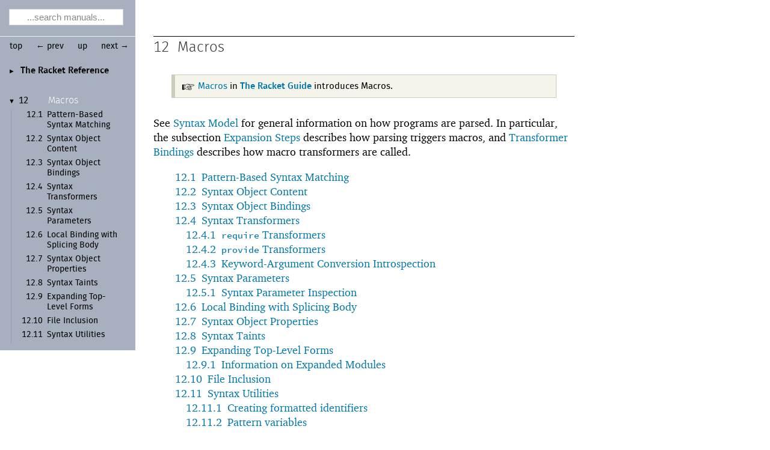

--- FILE ---
content_type: text/html; charset=utf-8
request_url: https://download.racket-lang.org/releases/6.9/doc/reference/Macros.html
body_size: 2667
content:
<!DOCTYPE html PUBLIC "-//W3C//DTD HTML 4.01 Transitional//EN" "http://www.w3.org/TR/html4/loose.dtd">
<html><head><meta http-equiv="content-type" content="text/html; charset=utf-8"/><meta name="viewport" content="width=device-width, initial-scale=0.8"/><title>12&nbsp;Macros</title><link rel="stylesheet" type="text/css" href="../scribble.css" title="default"/><link rel="stylesheet" type="text/css" href="extras.css" title="default"/><link rel="stylesheet" type="text/css" href="icons.css" title="default"/><link rel="stylesheet" type="text/css" href="../racket.css" title="default"/><link rel="stylesheet" type="text/css" href="../manual-style.css" title="default"/><link rel="stylesheet" type="text/css" href="../manual-racket.css" title="default"/><link rel="stylesheet" type="text/css" href="../manual-racket.css" title="default"/><link rel="stylesheet" type="text/css" href="../doc-site.css" title="default"/><script type="text/javascript" src="../scribble-common.js"></script><script type="text/javascript" src="../manual-racket.js"></script><script type="text/javascript" src="../manual-racket.js"></script><script type="text/javascript" src="../doc-site.js"></script><script type="text/javascript" src="../local-redirect/local-redirect.js"></script><script type="text/javascript" src="../local-redirect/local-user-redirect.js"></script><!--[if IE 6]><style type="text/css">.SIEHidden { overflow: hidden; }</style><![endif]--></head><body id="doc-racket-lang-org"><div class="tocset"><div class="tocview"><div class="tocviewlist tocviewlisttopspace"><div class="tocviewtitle"><table cellspacing="0" cellpadding="0"><tr><td style="width: 1em;"><a href="javascript:void(0);" title="Expand/Collapse" class="tocviewtoggle" onclick="TocviewToggle(this,&quot;tocview_0&quot;);">&#9658;</a></td><td></td><td><a href="index.html" class="tocviewlink" data-pltdoc="x"><span style="font-weight: bold">The Racket Reference</span></a></td></tr></table></div><div class="tocviewsublisttop" style="display: none;" id="tocview_0"><table cellspacing="0" cellpadding="0"><tr><td align="right">1&nbsp;</td><td><a href="model.html" class="tocviewlink" data-pltdoc="x">Language Model</a></td></tr><tr><td align="right">2&nbsp;</td><td><a href="notation.html" class="tocviewlink" data-pltdoc="x">Notation for Documentation</a></td></tr><tr><td align="right">3&nbsp;</td><td><a href="syntax.html" class="tocviewlink" data-pltdoc="x">Syntactic Forms</a></td></tr><tr><td align="right">4&nbsp;</td><td><a href="data.html" class="tocviewlink" data-pltdoc="x">Datatypes</a></td></tr><tr><td align="right">5&nbsp;</td><td><a href="structures.html" class="tocviewlink" data-pltdoc="x">Structures</a></td></tr><tr><td align="right">6&nbsp;</td><td><a href="mzlib_class.html" class="tocviewlink" data-pltdoc="x">Classes and Objects</a></td></tr><tr><td align="right">7&nbsp;</td><td><a href="mzlib_unit.html" class="tocviewlink" data-pltdoc="x">Units</a></td></tr><tr><td align="right">8&nbsp;</td><td><a href="contracts.html" class="tocviewlink" data-pltdoc="x">Contracts</a></td></tr><tr><td align="right">9&nbsp;</td><td><a href="match.html" class="tocviewlink" data-pltdoc="x">Pattern Matching</a></td></tr><tr><td align="right">10&nbsp;</td><td><a href="control.html" class="tocviewlink" data-pltdoc="x">Control Flow</a></td></tr><tr><td align="right">11&nbsp;</td><td><a href="concurrency.html" class="tocviewlink" data-pltdoc="x">Concurrency and Parallelism</a></td></tr><tr><td align="right">12&nbsp;</td><td><a href="" class="tocviewselflink" data-pltdoc="x">Macros</a></td></tr><tr><td align="right">13&nbsp;</td><td><a href="input-and-output.html" class="tocviewlink" data-pltdoc="x">Input and Output</a></td></tr><tr><td align="right">14&nbsp;</td><td><a href="security.html" class="tocviewlink" data-pltdoc="x">Reflection and Security</a></td></tr><tr><td align="right">15&nbsp;</td><td><a href="os.html" class="tocviewlink" data-pltdoc="x">Operating System</a></td></tr><tr><td align="right">16&nbsp;</td><td><a href="memory.html" class="tocviewlink" data-pltdoc="x">Memory Management</a></td></tr><tr><td align="right">17&nbsp;</td><td><a href="unsafe.html" class="tocviewlink" data-pltdoc="x">Unsafe Operations</a></td></tr><tr><td align="right">18&nbsp;</td><td><a href="running.html" class="tocviewlink" data-pltdoc="x">Running Racket</a></td></tr><tr><td align="right"></td><td><a href="doc-bibliography.html" class="tocviewlink" data-pltdoc="x">Bibliography</a></td></tr><tr><td align="right"></td><td><a href="doc-index.html" class="tocviewlink" data-pltdoc="x">Index</a></td></tr></table></div></div><div class="tocviewlist"><table cellspacing="0" cellpadding="0"><tr><td style="width: 1em;"><a href="javascript:void(0);" title="Expand/Collapse" class="tocviewtoggle" onclick="TocviewToggle(this,&quot;tocview_1&quot;);">&#9660;</a></td><td>12&nbsp;</td><td><a href="" class="tocviewselflink" data-pltdoc="x">Macros</a></td></tr></table><div class="tocviewsublistbottom" style="display: block;" id="tocview_1"><table cellspacing="0" cellpadding="0"><tr><td align="right">12.1&nbsp;</td><td><a href="stx-patterns.html" class="tocviewlink" data-pltdoc="x">Pattern-<wbr></wbr>Based Syntax Matching</a></td></tr><tr><td align="right">12.2&nbsp;</td><td><a href="stxops.html" class="tocviewlink" data-pltdoc="x">Syntax Object Content</a></td></tr><tr><td align="right">12.3&nbsp;</td><td><a href="stxcmp.html" class="tocviewlink" data-pltdoc="x">Syntax Object Bindings</a></td></tr><tr><td align="right">12.4&nbsp;</td><td><a href="stxtrans.html" class="tocviewlink" data-pltdoc="x">Syntax Transformers</a></td></tr><tr><td align="right">12.5&nbsp;</td><td><a href="stxparam.html" class="tocviewlink" data-pltdoc="x">Syntax Parameters</a></td></tr><tr><td align="right">12.6&nbsp;</td><td><a href="splicing.html" class="tocviewlink" data-pltdoc="x">Local Binding with Splicing Body</a></td></tr><tr><td align="right">12.7&nbsp;</td><td><a href="stxprops.html" class="tocviewlink" data-pltdoc="x">Syntax Object Properties</a></td></tr><tr><td align="right">12.8&nbsp;</td><td><a href="stxcerts.html" class="tocviewlink" data-pltdoc="x">Syntax Taints</a></td></tr><tr><td align="right">12.9&nbsp;</td><td><a href="Expanding_Top-Level_Forms.html" class="tocviewlink" data-pltdoc="x">Expanding Top-<wbr></wbr>Level Forms</a></td></tr><tr><td align="right">12.10&nbsp;</td><td><a href="include.html" class="tocviewlink" data-pltdoc="x">File Inclusion</a></td></tr><tr><td align="right">12.11&nbsp;</td><td><a href="syntax-util.html" class="tocviewlink" data-pltdoc="x">Syntax Utilities</a></td></tr></table></div></div></div></div><div class="maincolumn"><div class="main"><div class="navsettop"><span class="navleft"><form class="searchform"><input class="searchbox" style="color: #888;" type="text" value="...search manuals..." title="Enter a search string to search the manuals" onkeypress="return DoSearchKey(event, this, &quot;6.9&quot;, &quot;../&quot;);" onfocus="this.style.color=&quot;black&quot;; this.style.textAlign=&quot;left&quot;; if (this.value == &quot;...search manuals...&quot;) this.value=&quot;&quot;;" onblur="if (this.value.match(/^ *$/)) { this.style.color=&quot;#888&quot;; this.style.textAlign=&quot;center&quot;; this.value=&quot;...search manuals...&quot;; }"/></form>&nbsp;&nbsp;<a href="../index.html" title="up to the documentation top" data-pltdoc="x" onclick="return GotoPLTRoot(&quot;6.9&quot;);">top</a></span><span class="navright">&nbsp;&nbsp;<a href="engine.html" title="backward to &quot;11.6 Engines&quot;" data-pltdoc="x">&larr; prev</a>&nbsp;&nbsp;<a href="index.html" title="up to &quot;The Racket Reference&quot;" data-pltdoc="x">up</a>&nbsp;&nbsp;<a href="stx-patterns.html" title="forward to &quot;12.1 Pattern-Based Syntax Matching&quot;" data-pltdoc="x">next &rarr;</a></span>&nbsp;</div><h3 x-source-module="(lib &quot;scribblings/reference/reference.scrbl&quot;)" x-source-pkg="racket-doc" x-part-tag="&quot;Macros&quot;">12<tt>&nbsp;</tt><a name="(part._.Macros)"></a>Macros</h3><blockquote class="refpara"><blockquote class="refcolumn"><blockquote class="refcontent"><p><span class="imageleft"><img src="finger.png" alt="+" width="24" height="24"/></span><a href="https://download.racket-lang.org/docs/6.9/html/local-redirect/index.html?doc=guide&amp;rel=macros.html&amp;version=6.9" class="Sq" data-pltdoc="x">Macros</a> in <a href="https://download.racket-lang.org/docs/6.9/html/local-redirect/index.html?doc=guide&amp;rel=index.html&amp;version=6.9" class="Sq" data-pltdoc="x"><span style="font-weight: bold">The Racket Guide</span></a> introduces Macros.</p></blockquote></blockquote></blockquote><p>See <a href="syntax-model.html" data-pltdoc="x">Syntax Model</a> for general information on how programs
are parsed. In particular, the subsection <a href="syntax-model.html#%28part._expand-steps%29" data-pltdoc="x">Expansion Steps</a>
describes how parsing triggers macros, and
<a href="syntax-model.html#%28part._transformer-model%29" data-pltdoc="x">Transformer Bindings</a> describes how macro transformers are
called.</p><table cellspacing="0" cellpadding="0"><tr><td><p><span class="hspace">&nbsp;&nbsp;&nbsp;&nbsp;</span><a href="stx-patterns.html" class="toclink" data-pltdoc="x">12.1<span class="hspace">&nbsp;</span>Pattern-Based Syntax Matching</a></p></td></tr><tr><td><p><span class="hspace">&nbsp;&nbsp;&nbsp;&nbsp;</span><a href="stxops.html" class="toclink" data-pltdoc="x">12.2<span class="hspace">&nbsp;</span>Syntax Object Content</a></p></td></tr><tr><td><p><span class="hspace">&nbsp;&nbsp;&nbsp;&nbsp;</span><a href="stxcmp.html" class="toclink" data-pltdoc="x">12.3<span class="hspace">&nbsp;</span>Syntax Object Bindings</a></p></td></tr><tr><td><p><span class="hspace">&nbsp;&nbsp;&nbsp;&nbsp;</span><a href="stxtrans.html" class="toclink" data-pltdoc="x">12.4<span class="hspace">&nbsp;</span>Syntax Transformers</a></p></td></tr><tr><td><p><span class="hspace">&nbsp;&nbsp;&nbsp;&nbsp;&nbsp;&nbsp;</span><a href="stxtrans.html#%28part._require-trans%29" class="toclink" data-pltdoc="x">12.4.1<span class="hspace">&nbsp;</span><span class="RktSym"><span class="RktStxLink">require</span></span> Transformers</a></p></td></tr><tr><td><p><span class="hspace">&nbsp;&nbsp;&nbsp;&nbsp;&nbsp;&nbsp;</span><a href="stxtrans.html#%28part._provide-trans%29" class="toclink" data-pltdoc="x">12.4.2<span class="hspace">&nbsp;</span><span class="RktSym"><span class="RktStxLink">provide</span></span> Transformers</a></p></td></tr><tr><td><p><span class="hspace">&nbsp;&nbsp;&nbsp;&nbsp;&nbsp;&nbsp;</span><a href="stxtrans.html#%28part._keyword-trans%29" class="toclink" data-pltdoc="x">12.4.3<span class="hspace">&nbsp;</span>Keyword-Argument Conversion Introspection</a></p></td></tr><tr><td><p><span class="hspace">&nbsp;&nbsp;&nbsp;&nbsp;</span><a href="stxparam.html" class="toclink" data-pltdoc="x">12.5<span class="hspace">&nbsp;</span>Syntax Parameters</a></p></td></tr><tr><td><p><span class="hspace">&nbsp;&nbsp;&nbsp;&nbsp;&nbsp;&nbsp;</span><a href="stxparam.html#%28part._.Syntax_.Parameter_.Inspection%29" class="toclink" data-pltdoc="x">12.5.1<span class="hspace">&nbsp;</span>Syntax Parameter Inspection</a></p></td></tr><tr><td><p><span class="hspace">&nbsp;&nbsp;&nbsp;&nbsp;</span><a href="splicing.html" class="toclink" data-pltdoc="x">12.6<span class="hspace">&nbsp;</span>Local Binding with Splicing Body</a></p></td></tr><tr><td><p><span class="hspace">&nbsp;&nbsp;&nbsp;&nbsp;</span><a href="stxprops.html" class="toclink" data-pltdoc="x">12.7<span class="hspace">&nbsp;</span>Syntax Object Properties</a></p></td></tr><tr><td><p><span class="hspace">&nbsp;&nbsp;&nbsp;&nbsp;</span><a href="stxcerts.html" class="toclink" data-pltdoc="x">12.8<span class="hspace">&nbsp;</span>Syntax Taints</a></p></td></tr><tr><td><p><span class="hspace">&nbsp;&nbsp;&nbsp;&nbsp;</span><a href="Expanding_Top-Level_Forms.html" class="toclink" data-pltdoc="x">12.9<span class="hspace">&nbsp;</span>Expanding Top-Level Forms</a></p></td></tr><tr><td><p><span class="hspace">&nbsp;&nbsp;&nbsp;&nbsp;&nbsp;&nbsp;</span><a href="Expanding_Top-Level_Forms.html#%28part._modinfo%29" class="toclink" data-pltdoc="x">12.9.1<span class="hspace">&nbsp;</span>Information on Expanded Modules</a></p></td></tr><tr><td><p><span class="hspace">&nbsp;&nbsp;&nbsp;&nbsp;</span><a href="include.html" class="toclink" data-pltdoc="x">12.10<span class="hspace">&nbsp;</span>File Inclusion</a></p></td></tr><tr><td><p><span class="hspace">&nbsp;&nbsp;&nbsp;&nbsp;</span><a href="syntax-util.html" class="toclink" data-pltdoc="x">12.11<span class="hspace">&nbsp;</span>Syntax Utilities</a></p></td></tr><tr><td><p><span class="hspace">&nbsp;&nbsp;&nbsp;&nbsp;&nbsp;&nbsp;</span><a href="syntax-util.html#%28part._.Creating_formatted_identifiers%29" class="toclink" data-pltdoc="x">12.11.1<span class="hspace">&nbsp;</span>Creating formatted identifiers</a></p></td></tr><tr><td><p><span class="hspace">&nbsp;&nbsp;&nbsp;&nbsp;&nbsp;&nbsp;</span><a href="syntax-util.html#%28part._.Pattern_variables%29" class="toclink" data-pltdoc="x">12.11.2<span class="hspace">&nbsp;</span>Pattern variables</a></p></td></tr><tr><td><p><span class="hspace">&nbsp;&nbsp;&nbsp;&nbsp;&nbsp;&nbsp;</span><a href="syntax-util.html#%28part._.Error_reporting%29" class="toclink" data-pltdoc="x">12.11.3<span class="hspace">&nbsp;</span>Error reporting</a></p></td></tr><tr><td><p><span class="hspace">&nbsp;&nbsp;&nbsp;&nbsp;&nbsp;&nbsp;</span><a href="syntax-util.html#%28part._.Recording_disappeared_uses%29" class="toclink" data-pltdoc="x">12.11.4<span class="hspace">&nbsp;</span>Recording disappeared uses</a></p></td></tr><tr><td><p><span class="hspace">&nbsp;&nbsp;&nbsp;&nbsp;&nbsp;&nbsp;</span><a href="syntax-util.html#%28part._.Miscellaneous_utilities%29" class="toclink" data-pltdoc="x">12.11.5<span class="hspace">&nbsp;</span>Miscellaneous utilities</a></p></td></tr></table><div class="navsetbottom"><span class="navleft"><form class="searchform"><input class="searchbox" style="color: #888;" type="text" value="...search manuals..." title="Enter a search string to search the manuals" onkeypress="return DoSearchKey(event, this, &quot;6.9&quot;, &quot;../&quot;);" onfocus="this.style.color=&quot;black&quot;; this.style.textAlign=&quot;left&quot;; if (this.value == &quot;...search manuals...&quot;) this.value=&quot;&quot;;" onblur="if (this.value.match(/^ *$/)) { this.style.color=&quot;#888&quot;; this.style.textAlign=&quot;center&quot;; this.value=&quot;...search manuals...&quot;; }"/></form>&nbsp;&nbsp;<a href="../index.html" title="up to the documentation top" data-pltdoc="x" onclick="return GotoPLTRoot(&quot;6.9&quot;);">top</a></span><span class="navright">&nbsp;&nbsp;<a href="engine.html" title="backward to &quot;11.6 Engines&quot;" data-pltdoc="x">&larr; prev</a>&nbsp;&nbsp;<a href="index.html" title="up to &quot;The Racket Reference&quot;" data-pltdoc="x">up</a>&nbsp;&nbsp;<a href="stx-patterns.html" title="forward to &quot;12.1 Pattern-Based Syntax Matching&quot;" data-pltdoc="x">next &rarr;</a></span>&nbsp;</div></div></div><div id="contextindicator">&nbsp;</div><script defer src="https://static.cloudflareinsights.com/beacon.min.js/vcd15cbe7772f49c399c6a5babf22c1241717689176015" integrity="sha512-ZpsOmlRQV6y907TI0dKBHq9Md29nnaEIPlkf84rnaERnq6zvWvPUqr2ft8M1aS28oN72PdrCzSjY4U6VaAw1EQ==" data-cf-beacon='{"version":"2024.11.0","token":"ee993e9d464a4c14a257f0614d113b16","r":1,"server_timing":{"name":{"cfCacheStatus":true,"cfEdge":true,"cfExtPri":true,"cfL4":true,"cfOrigin":true,"cfSpeedBrain":true},"location_startswith":null}}' crossorigin="anonymous"></script>
</body></html>

--- FILE ---
content_type: text/css
request_url: https://download.racket-lang.org/releases/6.9/doc/manual-racket.css
body_size: 1127
content:
/* See the beginning of "manual.css". */

/* Monospace: */

.RktIn, .RktRdr, .RktPn, .RktMeta,
.RktMod, .RktKw, .RktVar, .RktSym,
.RktRes, .RktOut, .RktCmt, .RktVal,
.RktBlk, .RktErr {
  font-family: 'Source Code Pro', monospace;
  white-space: inherit;
    font-size: 1rem;
}

/* this selctor grabs the first linked Racket symbol
in a definition box (i.e., the symbol being defined) */
a.RktValDef, a.RktStxDef, a.RktSymDef,
span.RktValDef, span.RktStxDef, span.RktSymDef
{
    font-size: 1.15rem;
    color: black;
    font-weight: 600;
}


.inheritedlbl {
  font-family: 'Fira', sans;
}

.RBackgroundLabelInner {
  font-family: inherit;
}

/* ---------------------------------------- */
/* Inherited methods, left margin */

.inherited {
  width: 95%;
  margin-top: 0.5em;
  text-align: left;
  background-color: inherit;
}

.inherited td {
  font-size: 82%;
  padding-left: 0.5rem;
  line-height: 1.3;
  text-indent: 0;
  padding-right: 0;
}

.inheritedlbl {
  font-style: normal;
}

/* ---------------------------------------- */
/* Racket text styles */

.RktIn {
  color: #cc6633;
  background-color: #eee;
}

.RktInBG {
  background-color: #eee;
}


.refcolumn .RktInBG {
  background-color: white;
}

.RktRdr {
}

.RktPn {
  color: #843c24;
}

.RktMeta {
  color: black;
}

.RktMod {
  color: inherit;
}

.RktOpt {
  color: black;
}

.RktKw {
  color: black;
}

.RktErr {
  color: red;
  font-style: italic;
  font-weight: 400;
}

.RktVar {
    position: relative;
    left: -1px; font-style: italic;
    color: #444;
}

.SVInsetFlow .RktVar {
    font-weight: 400;
    color: #444;
}


.RktSym {
   color: inherit;
}



.RktValLink, .RktStxLink, .RktModLink {
  text-decoration: none;
    color: #07A;
    font-weight: 500;
    font-size: 1rem;
}

/* for syntax links within headings */
h2 a.RktStxLink, h3 a.RktStxLink, h4 a.RktStxLink, h5 a.RktStxLink,
h2 a.RktValLink, h3 a.RktValLink, h4 a.RktValLink, h5 a.RktValLink,
h2 .RktSym, h3 .RktSym, h4 .RktSym, h5 .RktSym,
h2 .RktMod, h3 .RktMod, h4 .RktMod, h5 .RktMod,
h2 .RktVal, h3 .RktVal, h4 .RktVal, h5 .RktVal,
h2 .RktPn, h3 .RktPn, h4 .RktPn, h5 .RktPn {
    color: #333;
    font-size: 1.65rem;
    font-weight: 400;
}

.toptoclink .RktStxLink, .toclink .RktStxLink,
.toptoclink .RktValLink, .toclink .RktValLink,
.toptoclink .RktModLink, .toclink .RktModLink {
    color: inherit;
}

.tocset .RktValLink, .tocset .RktStxLink, .tocset .RktModLink {
    color: black;
  font-weight: 400;
    font-size: 0.9rem;
}

.tocset td a.tocviewselflink .RktValLink,
.tocset td a.tocviewselflink .RktStxLink,
.tocset td a.tocviewselflink .RktMod,
.tocset td a.tocviewselflink .RktSym {
    font-weight: lighter;
    color: white;
}


.RktRes {
  color: #0000af;
}

.RktOut {
  color: #960096;
}

.RktCmt {
  color: #c2741f;
}

.RktVal {
  color: #228b22;
}

/* ---------------------------------------- */
/* Some inline styles */

.together { /* for definitions grouped together in one box */
  width: 100%;
  border-top: 2px solid white;
}

tbody > tr:first-child > td > .together {
  border-top: 0px; /* erase border on first instance of together */
}

.RktBlk {
  white-space: pre;
  text-align: left;
}

.highlighted {
    font-size: 1rem;
    background-color: #fee;
}

.defmodule {
    font-family: 'Source Code Pro';
    padding: 0.25rem 0.75rem 0.25rem 0.5rem;
    margin-bottom: 1rem;
    width: 100%;
    background-color: hsl(60, 29%, 94%);
}

.defmodule a {
    color: #444;
}


.defmodule td span.hspace:first-child {
  position: absolute;
  width: 0;
  display: inline-block;
}

.defmodule .RpackageSpec .Smaller,
.defmodule .RpackageSpec .stt {
    font-size: 1rem;
}


.specgrammar {
    float: none;
    padding-left: 1em;
}


.RBibliography td {
  vertical-align: text-top;
  padding-top: 1em;
}

.leftindent {
 margin-left: 2rem;
 margin-right: 0em;
}

.insetpara {
 margin-left: 1em;
 margin-right: 1em;
}

.SCodeFlow .Rfilebox {
    margin-left: -1em; /* see 17.2 of guide, module languages */
}

.Rfiletitle {
  text-align: right;
  background-color: #eee;
}

.SCodeFlow .Rfiletitle {
  border-top: 1px dotted gray;
  border-right: 1px dotted gray;
}


.Rfilename {
  border-top: 0;
  border-right: 0;
  padding-left: 0.5em;
  padding-right: 0.5em;
  background-color: inherit;
}

.Rfilecontent {
  margin: 0.5em;
}

.RpackageSpec {
  padding-right: 0;
}

/* ---------------------------------------- */
/* For background labels */

.RBackgroundLabel {
   float: right;
   width: 0px;
   height: 0px;
}

.RBackgroundLabelInner {
   position: relative;
   width: 25em;
   left: -25.5em;
   top: 0.20rem; /* sensitive to monospaced font choice */
   text-align: right;
   z-index: 0;
   font-weight: 300;
   font-family: 'Source Code Pro';
   font-size: 0.9rem;
    color: gray;
}


.RpackageSpec .Smaller {
   font-weight: 300;
   font-family: 'Source Code Pro';
   font-size: 0.9rem;
}

.RForeground {
   position: relative;
   left: 0px;
   top: 0px;
   z-index: 1;
}

/* ---------------------------------------- */
/* For section source modules & tags */

.RPartExplain {
    background: #eee;
    font-size: 0.9rem;
    margin-top: 0.2rem;
    padding: 0.2rem;
    text-align: left;
}


--- FILE ---
content_type: text/css
request_url: https://download.racket-lang.org/releases/6.9/doc/manual-fonts.css
body_size: 316531
content:
@font-face {
font-family: Miso;
font-style: normal;
font-weight: bold;
font-stretch: normal;
src: url('[data-uri]') format('woff');
}

/* Miso license */
/*
 M     M    I    SSS     OOO
 MM   MM    I   S   S   O   O
 M M M M    I    S      O   O
 M  M  M    I     S     O   O
 M     M    I      S    O   O
 M     M    I   S   S   O   O
 M     M    I    SSS     OOO

---------------------------------------
MISO is an architectural lettering font
completed in 2006 by Mårten Nettelbladt.
---------------------------------------
MISO is available in three weights
(Light, Regular, Bold)
in TrueType and OpenType format.
---------------------------------------

 L I C E N S E   I N F O R M A T I O N
---------------------------------------
MISO is a free typeface. However,
there is one important limitation:

MISO MUST ALWAYS REMAIN COMPLETELY FREE

You can use MISO for personal and commercial work.
You can share MISO with your friends
as long as you include this text file.

You must not sell MISO.
You must not charge someone else for using MISO.
You must not bundle MISO with a sold product.

Use it, share it, but keep it free.
---------------------------------------

Mårten Nettelbladt
Omkrets arkitektur
www.omkrets.se

Stockholm, Sweden
July 9th 2009

---------------------------------------
If you have any comments about MISO
please let me know:
miso (a) omkrets.se
---------------------------------------

November 27th 2008
Converted to OpenType by Torin Hill.

June 24th 2007
Some small adjustments

October 23rd 2006
Released
*/

@font-face {
font-family: Charter;
font-style: normal;
font-weight: normal;
font-stretch: normal;
src: url('[data-uri]') format('woff');
}
@font-face {
font-family: Charter;
font-style: italic;
font-weight: normal;
font-stretch: normal;
src: url('[data-uri]') format('woff');
}
@font-face {
font-family: Charter;
font-style: normal;
font-weight: bold;
font-stretch: normal;
src: url('[data-uri]') format('woff');
}

/* Charter license */
/* (c) Copyright 1989-1992, Bitstream Inc., Cambridge, MA. You are hereby granted permission under all Bitstream propriety rights to use, copy, modify, sublicense, sell, and redistribute the 4 Bitstream Charter (r) Type 1 outline fonts and the 4 Courier Type 1 outline fonts for any purpose and without restriction; provided, that this notice is left intact on all copies of such fonts and that Bitstream's trademark is acknowledged as shown below on all unmodified copies of the 4 Charter Type 1 fonts. BITSTREAM CHARTER is a registered trademark of Bitstream Inc. */



@font-face {
font-family: Fira;
font-style: normal;
font-weight: 300; /* "Light" */
font-stretch: normal;
    src: url([data-uri]) format('woff');
}

@font-face {
font-family: Fira;
font-style: italic;
font-weight: 300; /* "Light" */
font-stretch: normal;
    src: url([data-uri]) format('woff');
}

@font-face {
font-family: Fira;
font-style: normal;
font-weight: 400; /* "Regular" */
font-stretch: normal;
    src: url([data-uri]) format('woff');
}

@font-face {
font-family: Fira;
font-style: normal;
font-weight: 600; /* "Medium" */
font-stretch: normal;
    src: url([data-uri]) format('woff');
}


/* Fira license */
/* This Font Software is licensed under the SIL Open Font License, Version 1.1.
This license is copied below, and is also available with a FAQ at:
http://scripts.sil.org/OFL


-----------------------------------------------------------
SIL OPEN FONT LICENSE Version 1.1 - 26 February 2007
-----------------------------------------------------------

PREAMBLE
The goals of the Open Font License (OFL) are to stimulate worldwide
development of collaborative font projects, to support the font creation
efforts of academic and linguistic communities, and to provide a free and
open framework in which fonts may be shared and improved in partnership
with others.

The OFL allows the licensed fonts to be used, studied, modified and
redistributed freely as long as they are not sold by themselves. The
fonts, including any derivative works, can be bundled, embedded,
redistributed and/or sold with any software provided that any reserved
names are not used by derivative works. The fonts and derivatives,
however, cannot be released under any other type of license. The
requirement for fonts to remain under this license does not apply
to any document created using the fonts or their derivatives.

DEFINITIONS
"Font Software" refers to the set of files released by the Copyright
Holder(s) under this license and clearly marked as such. This may
include source files, build scripts and documentation.

"Reserved Font Name" refers to any names specified as such after the
copyright statement(s).

"Original Version" refers to the collection of Font Software components as
distributed by the Copyright Holder(s).

"Modified Version" refers to any derivative made by adding to, deleting,
or substituting -- in part or in whole -- any of the components of the
Original Version, by changing formats or by porting the Font Software to a
new environment.

"Author" refers to any designer, engineer, programmer, technical
writer or other person who contributed to the Font Software.

PERMISSION & CONDITIONS
Permission is hereby granted, free of charge, to any person obtaining
a copy of the Font Software, to use, study, copy, merge, embed, modify,
redistribute, and sell modified and unmodified copies of the Font
Software, subject to the following conditions:

1) Neither the Font Software nor any of its individual components,
in Original or Modified Versions, may be sold by itself.

2) Original or Modified Versions of the Font Software may be bundled,
redistributed and/or sold with any software, provided that each copy
contains the above copyright notice and this license. These can be
included either as stand-alone text files, human-readable headers or
in the appropriate machine-readable metadata fields within text or
binary files as long as those fields can be easily viewed by the user.

3) No Modified Version of the Font Software may use the Reserved Font
Name(s) unless explicit written permission is granted by the corresponding
Copyright Holder. This restriction only applies to the primary font name as
presented to the users.

4) The name(s) of the Copyright Holder(s) or the Author(s) of the Font
Software shall not be used to promote, endorse or advertise any
Modified Version, except to acknowledge the contribution(s) of the
Copyright Holder(s) and the Author(s) or with their explicit written
permission.

5) The Font Software, modified or unmodified, in part or in whole,
must be distributed entirely under this license, and must not be
distributed under any other license. The requirement for fonts to
remain under this license does not apply to any document created
using the Font Software.

TERMINATION
This license becomes null and void if any of the above conditions are
not met.

DISCLAIMER
THE FONT SOFTWARE IS PROVIDED "AS IS", WITHOUT WARRANTY OF ANY KIND,
EXPRESS OR IMPLIED, INCLUDING BUT NOT LIMITED TO ANY WARRANTIES OF
MERCHANTABILITY, FITNESS FOR A PARTICULAR PURPOSE AND NONINFRINGEMENT
OF COPYRIGHT, PATENT, TRADEMARK, OR OTHER RIGHT. IN NO EVENT SHALL THE
COPYRIGHT HOLDER BE LIABLE FOR ANY CLAIM, DAMAGES OR OTHER LIABILITY,
INCLUDING ANY GENERAL, SPECIAL, INDIRECT, INCIDENTAL, OR CONSEQUENTIAL
DAMAGES, WHETHER IN AN ACTION OF CONTRACT, TORT OR OTHERWISE, ARISING
FROM, OUT OF THE USE OR INABILITY TO USE THE FONT SOFTWARE OR FROM
OTHER DEALINGS IN THE FONT SOFTWARE. */



@font-face {
font-family: Source Code Pro;
font-style: normal;
font-weight: 300;
font-stretch: normal;
src: url([data-uri]) format('woff');
}@font-face {
font-family: Source Code Pro;
font-style: normal;
font-weight: 400;
font-stretch: normal;
src: url([data-uri]) format('woff');
}@font-face {
font-family: Source Code Pro;
font-style: normal;
font-weight: 500;
font-stretch: normal;
src: url([data-uri]) format('woff');
}@font-face {
font-family: Source Code Pro;
font-style: normal;
font-weight: 600;
font-stretch: normal;
src: url([data-uri]) format('woff');
}

/* Source Code Pro license */
/* Copyright 2010, 2012 Adobe Systems Incorporated (http://www.adobe.com/), with Reserved Font Name 'Source'. All Rights Reserved. Source is a trademark of Adobe Systems Incorporated in the United States and/or other countries.

This Font Software is licensed under the SIL Open Font License, Version 1.1.

This license is copied below, and is also available with a FAQ at: http://scripts.sil.org/OFL


-----------------------------------------------------------
SIL OPEN FONT LICENSE Version 1.1 - 26 February 2007
-----------------------------------------------------------

PREAMBLE
The goals of the Open Font License (OFL) are to stimulate worldwide
development of collaborative font projects, to support the font creation
efforts of academic and linguistic communities, and to provide a free and
open framework in which fonts may be shared and improved in partnership
with others.

The OFL allows the licensed fonts to be used, studied, modified and
redistributed freely as long as they are not sold by themselves. The
fonts, including any derivative works, can be bundled, embedded,
redistributed and/or sold with any software provided that any reserved
names are not used by derivative works. The fonts and derivatives,
however, cannot be released under any other type of license. The
requirement for fonts to remain under this license does not apply
to any document created using the fonts or their derivatives.

DEFINITIONS
"Font Software" refers to the set of files released by the Copyright
Holder(s) under this license and clearly marked as such. This may
include source files, build scripts and documentation.

"Reserved Font Name" refers to any names specified as such after the
copyright statement(s).

"Original Version" refers to the collection of Font Software components as
distributed by the Copyright Holder(s).

"Modified Version" refers to any derivative made by adding to, deleting,
or substituting -- in part or in whole -- any of the components of the
Original Version, by changing formats or by porting the Font Software to a
new environment.

"Author" refers to any designer, engineer, programmer, technical
writer or other person who contributed to the Font Software.

PERMISSION & CONDITIONS
Permission is hereby granted, free of charge, to any person obtaining
a copy of the Font Software, to use, study, copy, merge, embed, modify,
redistribute, and sell modified and unmodified copies of the Font
Software, subject to the following conditions:

1) Neither the Font Software nor any of its individual components,
in Original or Modified Versions, may be sold by itself.

2) Original or Modified Versions of the Font Software may be bundled,
redistributed and/or sold with any software, provided that each copy
contains the above copyright notice and this license. These can be
included either as stand-alone text files, human-readable headers or
in the appropriate machine-readable metadata fields within text or
binary files as long as those fields can be easily viewed by the user.

3) No Modified Version of the Font Software may use the Reserved Font
Name(s) unless explicit written permission is granted by the corresponding
Copyright Holder. This restriction only applies to the primary font name as
presented to the users.

4) The name(s) of the Copyright Holder(s) or the Author(s) of the Font
Software shall not be used to promote, endorse or advertise any
Modified Version, except to acknowledge the contribution(s) of the
Copyright Holder(s) and the Author(s) or with their explicit written
permission.

5) The Font Software, modified or unmodified, in part or in whole,
must be distributed entirely under this license, and must not be
distributed under any other license. The requirement for fonts to
remain under this license does not apply to any document created
using the Font Software.

TERMINATION
This license becomes null and void if any of the above conditions are
not met.

DISCLAIMER
THE FONT SOFTWARE IS PROVIDED "AS IS", WITHOUT WARRANTY OF ANY KIND,
EXPRESS OR IMPLIED, INCLUDING BUT NOT LIMITED TO ANY WARRANTIES OF
MERCHANTABILITY, FITNESS FOR A PARTICULAR PURPOSE AND NONINFRINGEMENT
OF COPYRIGHT, PATENT, TRADEMARK, OR OTHER RIGHT. IN NO EVENT SHALL THE
COPYRIGHT HOLDER BE LIABLE FOR ANY CLAIM, DAMAGES OR OTHER LIABILITY,
INCLUDING ANY GENERAL, SPECIAL, INDIRECT, INCIDENTAL, OR CONSEQUENTIAL
DAMAGES, WHETHER IN AN ACTION OF CONTRACT, TORT OR OTHERWISE, ARISING
FROM, OUT OF THE USE OR INABILITY TO USE THE FONT SOFTWARE OR FROM
OTHER DEALINGS IN THE FONT SOFTWARE. */

--- FILE ---
content_type: text/javascript
request_url: https://download.racket-lang.org/releases/6.9/doc/local-redirect/local-redirect.js
body_size: 1632
content:
// Autogenerated by `scribblings/main/private/local-redirect'
//  This script is included by generated documentation to rewrite
//  links expressed as tag queries into local-filesystem links.

var link_dirs = [
 ["2d", "../2d"],
 ["algol60", "../algol60"],
 ["browser", "../browser"],
 ["bug-report", "../bug-report"],
 ["cards", "../cards"],
 ["compatibility", "../compatibility"],
 ["continue", "../continue"],
 ["contract-profile", "../contract-profile"],
 ["cookies", "../cookies"],
 ["data", "../data"],
 ["datalog", "../datalog"],
 ["db", "../db"],
 ["deinprogramm", "../deinprogramm"],
 ["demo-m1", "../demo-m1"],
 ["demo-m2", "../demo-m2"],
 ["demo-manual-m1", "../demo-manual-m1"],
 ["demo-manual-m2", "../demo-manual-m2"],
 ["demo-manual-s1", "../demo-manual-s1"],
 ["demo-manual-s2", "../demo-manual-s2"],
 ["demo-s1", "../demo-s1"],
 ["demo-s2", "../demo-s2"],
 ["distributed-places", "../distributed-places"],
 ["draw", "../draw"],
 ["drracket", "../drracket"],
 ["drracket-tools", "../drracket-tools"],
 ["ds-store", "../ds-store"],
 ["dynext", "../dynext"],
 ["embedded-gui", "../embedded-gui"],
 ["eopl", "../eopl"],
 ["errortrace", "../errortrace"],
 ["file", "../file"],
 ["foreign", "../foreign"],
 ["framework", "../framework"],
 ["frtime", "../frtime"],
 ["future-visualizer", "../future-visualizer"],
 ["games", "../games"],
 ["getting-started", "../getting-started"],
 ["gl-board-game", "../gl-board-game"],
 ["graphics", "../graphics"],
 ["gui", "../gui"],
 ["guide", "../guide"],
 ["help", "../help"],
 ["htdp", "../htdp"],
 ["htdp-langs", "../htdp-langs"],
 ["htdp-ptr", "../htdp-ptr"],
 ["html", "../html"],
 ["images", "../images"],
 ["inside", "../inside"],
 ["json", "../json"],
 ["lazy", "../lazy"],
 ["macro-debugger", "../macro-debugger"],
 ["make", "../make"],
 ["math", "../math"],
 ["more", "../more"],
 ["mrlib", "../mrlib"],
 ["mysterx", "../mysterx"],
 ["mzcom", "../mzcom"],
 ["mzlib", "../mzlib"],
 ["mzscheme", "../mzscheme"],
 ["net", "../net"],
 ["openssl", "../openssl"],
 ["optimization-coach", "../optimization-coach"],
 ["option-contract", "../option-contract"],
 ["osx-ssl", "../osx-ssl"],
 ["parser-tools", "../parser-tools"],
 ["pict", "../pict"],
 ["pict-snip", "../pict-snip"],
 ["picturing-programs", "../picturing-programs"],
 ["pkg", "../pkg"],
 ["plai", "../plai"],
 ["planet", "../planet"],
 ["plot", "../plot"],
 ["plt-installer", "../plt-installer"],
 ["preprocessor", "../preprocessor"],
 ["profile", "../profile"],
 ["quick", "../quick"],
 ["r5rs", "../r5rs"],
 ["r6rs", "../r6rs"],
 ["racket-cheat", "../racket-cheat"],
 ["racklog", "../racklog"],
 ["rackunit", "../rackunit"],
 ["raco", "../raco"],
 ["readline", "../readline"],
 ["redex", "../redex"],
 ["reference", "../reference"],
 ["scheme", "../scheme"],
 ["scribble", "../scribble"],
 ["scribble-pp", "../scribble-pp"],
 ["scriblib", "../scriblib"],
 ["sgl", "../sgl"],
 ["slatex-wrap", "../slatex-wrap"],
 ["slideshow", "../slideshow"],
 ["srfi", "../srfi"],
 ["stepper", "../stepper"],
 ["string-constants", "../string-constants"],
 ["style", "../style"],
 ["swindle", "../swindle"],
 ["syntax", "../syntax"],
 ["syntax-color", "../syntax-color"],
 ["teachpack", "../teachpack"],
 ["test-engine", "../test-engine"],
 ["tool", "../tool"],
 ["tools", "../tools"],
 ["trace", "../trace"],
 ["ts-guide", "../ts-guide"],
 ["ts-reference", "../ts-reference"],
 ["turtles", "../turtles"],
 ["unix-socket", "../unix-socket"],
 ["version", "../version"],
 ["web-server", "../web-server"],
 ["web-server-internal", "../web-server-internal"],
 ["win32-ssl", "../win32-ssl"],
 ["xml", "../xml"],
 ["xrepl", "../xrepl"]];

function bsearch(str, a, start, end) {
   if (start >= end)
     return false;
   else {
     var mid = Math.floor((start + end) / 2);
     if (a[mid][0] == str)
       return mid;
     else if (a[mid][0] < str)
       return bsearch(str, a, mid+1, end);
     else
       return bsearch(str, a, start, mid);
   }
}

var link_target_prefix = false;

function hash_string(s) {
   var v = 0;
   for (var i = 0; i < s.length; i++) {
     v = (((v << 5) - v) + s.charCodeAt(i)) & 0xFFFFFF;
   }
   return v;
}

function demand_load(p, callback) {
   // Based on a StackOverflow answer, which cites:
   // JavaScript Patterns, by Stoyan Stefanov (O’Reilly). Copyright 2010 Yahoo!, Inc., 9780596806750.
   var script = document.getElementsByTagName('script')[0];
   var newjs = document.createElement('script');
   newjs.src = p;
   if (callback) {
      // IE
      newjs.onreadystatechange = function () {
          if (newjs.readyState === 'loaded' || newjs.readyState === 'complete') {
            newjs.onreadystatechange = null;
            callback();
          }
        };
      // others
      newjs.onload = callback;
   }
   script.parentNode.appendChild(newjs);
}

var loaded_link_targets = [];
var link_targets = [];
var num_link_target_bins = 5;

function convert_all_links() {
   var elements = document.getElementsByClassName("Sq");
   for (var i = 0; i < elements.length; i++) {
     var elem = elements[i];
     var tag = elem.href.match(/tag=[^&]*/);
     var doc = elem.href.match(/doc=[^&]*/);
     var rel = elem.href.match(/rel=[^&]*/);
     if (doc && rel) {
         var pos = bsearch(decodeURIComponent(doc[0].substring(4)),
                                     link_dirs,
                                     0,
                                     link_dirs.length);
         if (pos) {
           var p = link_dirs[pos][1];
           if (link_target_prefix) {
             p = link_target_prefix + p;
           }
           elem.href = p + "/" + decodeURIComponent(rel[0].substring(4));
           tag = false;
         }
     }
     if (tag) {
       var v = hash_string(decodeURIComponent(tag[0].substring(4))) % 5;
       if (!loaded_link_targets[v]) {
         loaded_link_targets[v] = true;
         var p = "../local-redirect/local-redirect_" + v + ".js";
         if (link_target_prefix) {
           p = link_target_prefix + p;
         }
         demand_load(p, false);
       }
     }
  }
}

AddOnLoad(convert_all_links);
